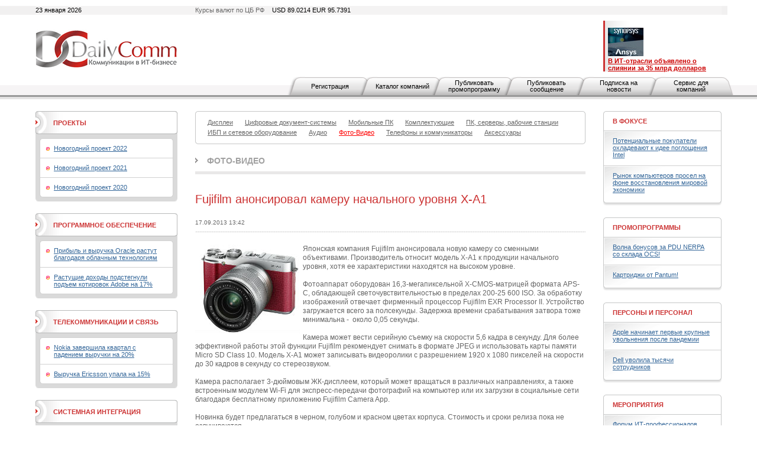

--- FILE ---
content_type: text/html; charset=utf-8
request_url: https://www.dailycomm.ru/m/24268/
body_size: 11203
content:

<!DOCTYPE html PUBLIC "-//W3C//DTD XHTML 1.0 Strict//EN" "http://www.w3.org/TR/xhtml1/DTD/xhtml1-strict.dtd">
<html xmlns="http://www.w3.org/1999/xhtml">
<head>
<meta name="description" content="Fujifilm анонсировал камеру начального уровня X-A1. Фото-Видео. Новости.">
<meta name="keywords" content="Fujifilm, X-A1, Fujifilm EXR Processor II, Micro SD Class 10">
<meta http-equiv="Content-Type" content="text/html; charset=utf-8" />
<title>Fujifilm анонсировал камеру начального уровня X-A1. Фото-Видео. Новости. DailyComm.ru</title>
<link href="/xtpl/default.css" type="text/css" rel="stylesheet" />
<link rel="stylesheet" type="text/css" media="all" href="/xtpl/calendar-system.css" />
<script type="text/javascript" src="/xtpl/calendar_stripped.js"></script>
<script type="text/javascript" src="/xtpl/calendar-ru.js"></script>
<script type="text/javascript" src="/xtpl/calendar-setup_stripped.js"></script>
<script type="text/javascript" src="/xtpl/swfobject.js"></script>
</head>
<body bgcolor="#FFFFFF">






<div class="bg" style="margin-bottom:15px">

<!--


-->

<script>
function ismaxlength(obj){
var mlength=obj.getAttribute? parseInt(obj.getAttribute("maxlength")) : ""
if (obj.getAttribute && obj.value.length>mlength)
obj.value=obj.value.substring(0,mlength)
}





function getMovie(value) {
        var M$ =  navigator.appName.indexOf("Microsoft")!=-1
        return (M$ ? window : document)[value]
}

function openBanner() {

			var bigb = document.getElementById("bigbanner");
			var smalb = document.getElementById("smallbanner");
			var smalb2 = document.getElementById("banner_small");
			var ob = document.getElementById("sg_small404512");
			if(ob) ob.style.visibility="hidden";
			smalb.style.visibility="hidden";
			smalb2.style.visibility="hidden";
			mhide(false);
			var movie = getMovie("banner_big");
			movie.sendFromJS("1");
}

function closeBanner() {
			var bigb = document.getElementById("bigbanner");
			var smalb = document.getElementById("smallbanner");
			var smalb2 = document.getElementById("banner_small");
			var ob = document.getElementById("sg_small404512");
			if(ob) ob.style.visibility="visible";
			smalb.style.visibility="visible";
			smalb2.style.visibility="visible";
			mhide(true);
}

function mhide(value) {
	var obj = document.getElementById("bigbanner");
	var obj2 = document.getElementById("banner_big");
//	obj.style.position = 'absolute';
	if (value) {
		obj.style.visibility = "hidden";
		obj2.style.visibility = "hidden";
		obj.style.top = '-300px';
	} else {
		obj.style.top = '-32px';
		obj.style.visibility = "visible";
		obj2.style.visibility = "visible";
	}
}
</script>


<div id="smallbanner">
<div id='banner_small'></div>
</div>

<!-- <div id="bigbanner" style="display:none">   style="visibility:hidden" -->
<div id="bigbanner" style="visibility:hidden">
<div id='banner_big'></div>
</div>

<script>
	mhide(true);
</script>


<div id="top">
<div class="container">
<div class="wrapper">

<div class="date left">23 января 2026</div>
<div class="info right">Курсы валют по ЦБ РФ  <span>USD 89.0214  EUR  95.7391</span></div>



<table style="width:100%;"
><tr>
<td id="logo" style="width:240px"><a
 href="/"><img src="/i/logo.gif" alt="DailyComm" width="240" height="70" border=0""
/></a></td>
<td class="banner1" style="width:99%">
<div style="width: 468px; margin: 0px auto;z-index:5000">




</div>
</td>
<td class="topnews" style="padding-left:5px; width: 192px;">
<img src="/xtpl/i/0.gif" width="192" height="1" border="0"><br><a href="/m/55417/" target="_blank"></a><a href="/m/55395/" target="_blank"><img src="/i/msg_i/55417/synopsys_ansys_i.jpg" alt="" width="60" height="48" /><br /></a><a href="/m/53262/" target="_blank"><font color="#cc0000"><strong>&#1042; ИТ-отрасли объявлено о слиянии за 35 млрд долларов</strong></font></a>
</td>
</tr></table>


</div></div>

<div id="tm">
<ul>
<li id="" class="first"><a href="/registration/">Регистрация</a></li>
<li id=""><a href="/h/81/">Каталог компаний</a></li>
<li id=""><a href="/promo/"><span>Публиковать промопрограмму</span></a></li>
<li id=""><a href="/company_news"><span>Публиковать сообщение</span></a></li>
<li id=""><a href="/subscribe/"><span>Подписка на новости</span></a></li>
<li id=""><a href="/service/"><span>Сервис для компаний</span></a></li>
</ul>
</div>


</div><!-- wrapper:end -->
</div><!-- container:end -->
</div><!-- top:end -->

<!-- HEAD -->




<div class="container"><div class="wrapper">
<div id="content">
<div id="centercol">
<div class="wrap">
<!-- PROJECTS -->











<div class="block">
  <div class="box">
  <div class="corner"><div class="tl"></div><div class="tr"></div></div>
  <div class="inner">
    <div class="sm">
      <ul>
      <li><a href="/s/40/displays/" ><span>Дисплеи</span></a></li>
      
      

      <li><a href="/s/41/digital_document_systems/" ><span>Цифровые документ-системы</span></a></li>
      
      

      <li><a href="/s/42/mobilepc/" ><span>Мобильные ПК</span></a></li>
      
      

      <li><a href="/s/46/components/" ><span>Комплектующие</span></a></li>
      
      

      <li><a href="/s/69/computers/" ><span>ПК, серверы, рабочие станции</span></a></li>
      
      

      <li><a href="/s/63/ups-network_equipment/" ><span>ИБП и сетевое оборудование</span></a></li>
      
      

      <li><a href="/s/43/audio/" ><span>Аудио</span></a></li>
      
      

      
      <li><a href="/s/56/photo-video" style="color:red;" ><span>Фото-Видео</span></a></li>
      

      <li><a href="/s/48/mobilephone/" ><span>Телефоны и коммуникаторы</span></a></li>
      
      

      <li><a href="/s/47/accessories/" ><span>Аксессуары</span></a></li>

      </ul>
    </div>
  </div>
  <div class="corner"><div class="bl"></div><div class="br"></div></div>
  </div>
</div>




































<div class="header int"><b><a href="/s/56/photo-video">Фото-Видео</a></b></div>

<div class="msg">
<table class="w100">
<tr>
<td></td>
<td><h1 class="h1">Fujifilm анонсировал камеру начального уровня X-A1</h1></td>
</tr>
</table>

<div class="date"><span>17.09.2013 13:42</span></div>



<p>
<div class="ico" style="float:left;margin-bottom:1px;margin-right:5px">
  <!--a href="/i/msg_icon_src/24268.jpg" rel="lightbox" title=""-->
    <img src="/i/msg_icon_src/24268.jpg" alt="" />
  <!--/a-->
</div>
<!--mes-->

<div class="messtext">
Японская компания Fujifilm анонсировала новую камеру со сменными объективами. Производитель относит модель X-A1 к продукции начального уровня, хотя ее характеристики находятся на высоком уровне.<br /><br />Фотоаппарат оборудован 16,3-мегапиксельной X-CMOS-матрицей формата APS-C, обладающей светочувствительностью в пределах 200-25 600 ISO. За обработку изображений отвечает фирменный процессор Fujifilm EXR Processor II. Устройство загружается всего за полсекунды. Задержка времени срабатывания затвора тоже минимальна - &nbsp;около 0,05 секунды.<br /><br />Камера может вести серийную съемку на скорости 5,6 кадра в секунду. &#1044;ля более эффективной работы этой функции Fujifilm рекомендует снимать в формате JPEG и использовать карты памяти Micro SD Class 10. Модель X-A1 может записывать видеоролики с разрешением 1920 х 1080 пикселей на скорости до 30 кадров в секунду со стереозвуком.<br /><br />Камера располагает 3-дюймовым ЖК-дисплеем, который может вращаться в различных направлениях, а также встроенным модулем Wi-Fi для экспресс-передачи фотографий на компьютер или их загрузки в социальные сети благодаря бесплатному приложению Fujifilm Camera App.<br /><br />Новинка будет предлагаться в черном, голубом и красном цветах корпуса. Стоимость и сроки релиза пока не озвучиваются.<br /><br /><div style="text-align: center"><img src="/i/msg_i/24268/fujifilm_x-a1.jpg" alt="фотокамера Fujifilm X-A1" title="фотокамера Fujifilm X-A1" width="450" height="300" /></div><p>&nbsp;</p><p>Источник: DailyComm</p>
</div>

</p>


  <ul>















<hr>



<!--<div class="header int"><b>Комментарии</b></div>-->


  <script>
    function showhide(e)
        {
        el = document.getElementById(e);
        el.style.display = el.style.display == "block" ? "none" : "block";
        }

    </script>
<a href="#comment" onclick="showhide('cblock');" style="float:right;">Добавить комментарий</a>
<br>
<div style="display:none;" id="cblock">

<script>
function check_order_form_comment()
{
  var f=document.comment;
  if(!f.sn.value)
    { window.alert("Введите фамилию!"); f.sn.focus();}
  else if(!f.n.value)
    { window.alert("Введите имя!"); f.n.focus();}
  else if(!f.cn.value)
    { window.alert("Введите название компании!"); f.cn.focus();}
  else if(!f.pr.value)
    { window.alert("Введите должность!"); f.pr.focus();}
  else if(!f.ct.value)
    { window.alert("Введите город!"); f.ct.focus();}
  else if(!f.body.value)
    { window.alert("Введите текст комментария!"); f.body.focus();}

  else
    { f.ordernow.value=1; return true; }
  return false;
}
</script>

<form method="POST" name="comment" onsubmit="return check_order_form_comment()">
<div class="forma">
<table class="w100">
<tr>
  <td><input name="sn">
  <td>Фамилия
<tr>
  <td><input name="n">
  <td>Имя
<tr>
  <td><input name="cn">
  <td>Компания
<tr>
  <td><input name="pr">
  <td>Должность

<tr>
  <td><input name="ct">
  <td>Город

<tr>
  <td colspan=2>
  <textarea  maxlength="1200" onkeyup="return ismaxlength(this);" style="width:99%" name="body"></textarea>
<tr>
  <td><img src="/captcha/index.php">
  <td><input name="captcha">
</table>

<div class="send"><input type="submit" class="btn" value="Добавить" style="float:right;"></div>
</div>
</form>
</div>
  </ul>
</div>






















<div class="list noimg">
  <ul>
  <li>
    <div class="date" style="margin-right:37px;">
      <span style="width:80px;">21.03.2022&nbsp;
        
      </span>
      </div>

      <div class="ico brd" style="margin-right:15px;">
      <a href="/m/54323/"><img src="/i/msg_icon/54323.jpg" width="60" height="36" border="0" /></a>
      </div>

      

      <div class="txt">
       <b class="title"><a href="/m/54323/">Новый лазерный проектор Epson обеспечивает яркость 2500 люмен</a></b>
       <p><a href="/m/54323/">Устройство формирует изображение стандарта 4К размером от 50 до 300 дюймов по диагонали. Контрастность достигает 1 200 000:1.</a></p>
       
      </div>
    </li>
  






  <li>
    <div class="date" style="margin-right:37px;">
      <span style="width:80px;">17.03.2022&nbsp;
        
      </span>
      </div>

      <div class="ico brd" style="margin-right:15px;">
      <a href="/m/54301/"><img src="/i/msg_icon/54301.jpg" width="60" height="44" border="0" /></a>
      </div>

      

      <div class="txt">
       <b class="title"><a href="/m/54301/">Microsoft представила умную камеру для видеоконференцсвязи</a></b>
       <p><a href="/m/54301/">В оснащение устройства входит визуальный процессор Intel Myriad X 2085, а заявленная вычислительная мощность достигает 1 триллиона операций с плавающей запятой в секунду.</a></p>
       
      </div>
    </li>
  






  <li>
    <div class="date" style="margin-right:37px;">
      <span style="width:80px;">22.02.2022&nbsp;
        
      </span>
      </div>

      <div class="ico brd" style="margin-right:15px;">
      <a href="/m/54196/"><img src="/i/msg_icon/54196.jpg" width="60" height="42" border="0" /></a>
      </div>

      

      <div class="txt">
       <b class="title"><a href="/m/54196/">Panasonic выпустила камеру Lumix DC-GH6 для видеосъемки</a></b>
       <p><a href="/m/54196/">Поддерживаются форматы 5.7K/30p, 4K/60p и 1080/200p. Таким образом, разрешение может составлять от 5728×3024 до 1920×1080 пикселей, а кадровая частота — до 200 fps.</a></p>
       
      </div>
    </li>
  






  <li>
    <div class="date" style="margin-right:37px;">
      <span style="width:80px;">18.02.2022&nbsp;
        
      </span>
      </div>

      <div class="ico brd" style="margin-right:15px;">
      <a href="/m/54178/"><img src="/i/msg_icon/54178.jpg" width="60" height="43" border="0" /></a>
      </div>

      

      <div class="txt">
       <b class="title"><a href="/m/54178/">Камера Coolpo AI Huddle Mini для видеоконференций поддерживает жестовое управление</a></b>
       <p><a href="/m/54178/">Массив из шести микрофонов позволяет улавливать голос с расстояния до шести метров. Предусмотрены функции устранения фоновых шумов и подавления эха.</a></p>
       
      </div>
    </li>
  






  <li>
    <div class="date" style="margin-right:37px;">
      <span style="width:80px;">18.02.2022&nbsp;
        
      </span>
      </div>

      <div class="ico brd" style="margin-right:15px;">
      <a href="/m/54171/"><img src="/i/msg_icon/54171.jpg" width="60" height="32" border="0" /></a>
      </div>

      

      <div class="txt">
       <b class="title"><a href="/m/54171/">4K-проектор BenQ X3000i для игр имеет частоту обновления до 240 Гц</a></b>
       <p><a href="/m/54171/">Устройство обеспечивает яркость до 3000 люмен и контрастность 500 000:1. Используется 10-битное представление цвета: количество воспроизводимых оттенков достигает 1,07 млрд.</a></p>
       
      </div>
    </li>
  






  <li>
    <div class="date" style="margin-right:37px;">
      <span style="width:80px;">15.02.2022&nbsp;
        
      </span>
      </div>

      <div class="ico brd" style="margin-right:15px;">
      <a href="/m/54145/"><img src="/i/msg_icon/54145.jpg" width="60" height="43" border="0" /></a>
      </div>

      

      <div class="txt">
       <b class="title"><a href="/m/54145/">Фотокамера OM System OM-1 стандарта Micro Four Thirds получила 20,4-Мп датчик</a></b>
       <p><a href="/m/54145/">Устройство способно записывать видеоматериалы в формате 4K со скоростью до 60 кадров в секунду, а также выполнять фотосъемку со скоростью до 120 кадров в секунду с электронным затвором.</a></p>
       
      </div>
    </li>
  






  <li>
    <div class="date" style="margin-right:37px;">
      <span style="width:80px;">15.02.2022&nbsp;
        
      </span>
      </div>

      <div class="ico brd" style="margin-right:15px;">
      <a href="/m/54143/"><img src="/i/msg_icon/54143.jpg" width="60" height="40" border="0" /></a>
      </div>

      

      <div class="txt">
       <b class="title"><a href="/m/54143/">Logitech выпустила веб-камеру C930s Pro HD для бизнес-пользователей</a></b>
       <p><a href="/m/54143/">В новинке применяется фирменная технология RightLight 2, которая помогает улучшить качество изображения при работе в темное время суток или при плохой освещенности.</a></p>
       
      </div>
    </li>
  






  <li>
    <div class="date" style="margin-right:37px;">
      <span style="width:80px;">14.02.2022&nbsp;
        
      </span>
      </div>

      <div class="ico brd" style="margin-right:15px;">
      <a href="/m/54138/"><img src="/i/msg_icon/54138.jpg" width="60" height="38" border="0" /></a>
      </div>

      

      <div class="txt">
       <b class="title"><a href="/m/54138/">Новый короткофокусный проектор CineBeam обладает яркостью 2500 ANSI-люмен</a></b>
       <p><a href="/m/54138/">Устройство позволяет получать изображение с диагональю 100 дюймов с расстояния всего 21,7 см до стены или экрана. Максимальный размер картинки составляет 120 дюймов.</a></p>
       
      </div>
    </li>
  






  <li>
    <div class="date" style="margin-right:37px;">
      <span style="width:80px;">07.02.2022&nbsp;
        
      </span>
      </div>

      <div class="ico brd" style="margin-right:15px;">
      <a href="/m/54086/"><img src="/i/msg_icon/54086.jpg" width="60" height="42" border="0" /></a>
      </div>

      

      <div class="txt">
       <b class="title"><a href="/m/54086/">Проектор LG HU710PW для домашнего кинотеатра обеспечивает разрешение 4K</a></b>
       <p><a href="/m/54086/">Новинка обладает яркостью 2000 люмен ANSI и контрастностью 2 000 000:1. В оснащение входят 5-ваттные динамики, адаптеры беспроводной связи Wi-Fi и Bluetooth.</a></p>
       
      </div>
    </li>
  






  <li>
    <div class="date" style="margin-right:37px;">
      <span style="width:80px;">02.02.2022&nbsp;
        
      </span>
      </div>

      <div class="ico brd" style="margin-right:15px;">
      <a href="/m/54056/"><img src="/i/msg_icon/54056.jpg" width="60" height="40" border="0" /></a>
      </div>

      

      <div class="txt">
       <b class="title"><a href="/m/54056/">Epson представила WUXGA-проекторы с яркостью 20 000 люмен</a></b>
       <p><a href="/m/54056/">Размер изображения может варьироваться от 60 до 1000 дюймов по диагонали. Новинки подходят для больших конференц-залов, лекционных аудиторий и т. п.</a></p>
       
      </div>
    </li>
  






  <li>
    <div class="date" style="margin-right:37px;">
      <span style="width:80px;">28.01.2022&nbsp;
        
      </span>
      </div>

      <div class="ico brd" style="margin-right:15px;">
      <a href="/m/54024/"><img src="/i/msg_icon/54024.jpg" width="60" height="44" border="0" /></a>
      </div>

      

      <div class="txt">
       <b class="title"><a href="/m/54024/">Камера Ricoh Theta X позволяет снимать круговые панорамы с разрешением до 60 Мп</a></b>
       <p><a href="/m/54024/">В оснащение входят два 1/2,0-дюймовых сенсора с 48 млн эффективных пикселей, 2,25-дюймовый дисплей с поддержкой сенсорного управления, адаптеры беспроводной связи Wi-Fi 802.11a/b/g/n/ac и Bluetooth 5.0.</a></p>
       
      </div>
    </li>
  






  <li>
    <div class="date" style="margin-right:37px;">
      <span style="width:80px;">27.01.2022&nbsp;
        
      </span>
      </div>

      <div class="ico brd" style="margin-right:15px;">
      <a href="/m/54006/"><img src="/i/msg_icon/54006.jpg" width="60" height="57" border="0" /></a>
      </div>

      

      <div class="txt">
       <b class="title"><a href="/m/54006/">Устройство Qnap KoiBox-100W позволяет проводить защищенные видеоконференции</a></b>
       <p><a href="/m/54006/">На новинке применяется специализированная операционная система KoiMeeter. Говорится о совместимости с платформами Zoom, Skype, Microsoft Teams, Cisco Webex и Google Meet.</a></p>
       
      </div>
    </li>
  






  <li>
    <div class="date" style="margin-right:37px;">
      <span style="width:80px;">26.01.2022&nbsp;
        
      </span>
      </div>

      <div class="ico brd" style="margin-right:15px;">
      <a href="/m/53995/"><img src="/i/msg_icon/53995.jpg" width="60" height="43" border="0" /></a>
      </div>

      

      <div class="txt">
       <b class="title"><a href="/m/53995/">Панель AnkerWork B600 поможет организовать видеоконференцсвязь</a></b>
       <p><a href="/m/53995/">Гаджет выполнен в виде модуля, который может быть закреплен в верхней части компьютерного монитора. В состав решения входят камера, массив микрофонов и динамики.</a></p>
       
      </div>
    </li>
  






  <li>
    <div class="date" style="margin-right:37px;">
      <span style="width:80px;">14.01.2022&nbsp;
        
      </span>
      </div>

      <div class="ico brd" style="margin-right:15px;">
      <a href="/m/53927/"><img src="/i/msg_icon/53927.jpg" width="60" height="33" border="0" /></a>
      </div>

      

      <div class="txt">
       <b class="title"><a href="/m/53927/">Дальномерная камера Leica M11 оснащена 60-мегапиксельным датчиком</a></b>
       <p><a href="/m/53927/">Новинка снабжена полнокадровой КМОП-матрицей с обратной засветкой и технологией вариативного разрешения Triple Resolution. Ориентировочная цена — 9000 долларов.</a></p>
       
      </div>
    </li>
  






  <li>
    <div class="date" style="margin-right:37px;">
      <span style="width:80px;">09.12.2021&nbsp;
        
      </span>
      </div>

      <div class="ico brd" style="margin-right:15px;">
      <a href="/m/53742/"><img src="/i/msg_icon/53742.jpg" width="60" height="39" border="0" /></a>
      </div>

      

      <div class="txt">
       <b class="title"><a href="/m/53742/">Представлен смарт-проектор Wemax Go Advanced толщиной 25 мм</a></b>
       <p><a href="/m/53742/">Новинка позволяет формировать изображение формата Full HD с разрешением 1920×1080 пикселей. Максимально допустимый размер картинки составляет 120 дюймов по диагонали.</a></p>
       
      </div>
    </li>
  </ul>
</div>

<!--
<div class="pages">
  <div class="paginator">
  <span class="arrow start"><img src="i/arr_begin.gif" alt="В начало" /></span>
  <span class="arrow prev" ><img src="i/arr_prev.gif" alt="Назад" /></span>
  <a href="#">1</a> <a href="#">2</a> <a href="#">3</a> <span class="page">4</span> <a href="#">5</a> <a href="#">6</a> <a href="#">7</a> <a href="#">8</a> <a href="#">9</a> <a href="#">10</a>
  <a class="arrow next" href="#"><img src="i/arr_next.gif" alt="Вперед" /></a>
  <a class="arrow end" href="#"><img src="i/arr_end.gif" alt="В конец" /></a>
  </div>
  <div class="results">(всего 200)</div>
</div>
-->

</div>
</div>


<div id="leftcol">
<div class="wrap">


<div class="block">
  <div class="box hdr1">
  <div class="corner"><div class="tl"></div><div class="tr"></div></div>
  <div class="inner">
    <table><tr>
    <td class="header"><b><a href="/proj/">Проекты</a></b></td>
    <td class="ico">
    
    </td>
    </tr></table>
  </div>
  <div class="corner"><div class="bl"></div><div class="br"></div></div>
  </div>
  <div class="box grey">
    <div class="inner">
    <div class="box ingrey">
    <div class="corner"><div class="tl"></div><div class="tr"></div></div>
    <div class="inner">
    <ul>
    <li><a href="/projects/46/NewYear_2022">Новогодний проект 2022</a></li>
    
    <li><a href="/projects/45/NewYear_2021">Новогодний проект 2021</a></li>
    
    <li><a href="/projects/44//NewYear_2020">Новогодний проект 2020</a></li>

    </ul>
    </div>
    <div class="corner"><div class="bl"></div><div class="br"></div></div>
    </div>
    </div>
    <div class="corner"><div class="bl"></div><div class="br"></div></div>
  </div>
</div>




<div class="block">
  <div class="box hdr1">
  <div class="corner"><div class="tl"></div><div class="tr"></div></div>
  <div class="inner">
    <table><tr>
    <td class="header"><b><a href="/s/32/software/" >Программное обеспечение</a></b></td>
    <td class="ico">
    
    </td>
    </tr></table>
  </div>
  <div class="corner"><div class="bl"></div><div class="br"></div></div>
  </div>
  <div class="box grey">
    <div class="inner">
    <div class="box ingrey">
    <div class="corner"><div class="tl"></div><div class="tr"></div></div>
    <div class="inner">
    <ul>
    <li><a href="/m/55526/">Прибыль и выручка Oracle растут благодаря облачным технологиям</a></li>
    
    <li><a href="/m/55507/">Растущие доходы подстегнули подъем котировок Adobe на 17%</a></li>

    </ul>
    </div>
    <div class="corner"><div class="bl"></div><div class="br"></div></div>
    </div>
    </div>
    <div class="corner"><div class="bl"></div><div class="br"></div></div>
  </div>
</div>
















<div class="block">
  <div class="box hdr1">
  <div class="corner"><div class="tl"></div><div class="tr"></div></div>
  <div class="inner">
    <table><tr>
    <td class="header"><b><a href="/s/33/telecommunications/" >Телекоммуникации и связь</a></b></td>
    <td class="ico">
    
    </td>
    </tr></table>
  </div>
  <div class="corner"><div class="bl"></div><div class="br"></div></div>
  </div>
  <div class="box grey">
    <div class="inner">
    <div class="box ingrey">
    <div class="corner"><div class="tl"></div><div class="tr"></div></div>
    <div class="inner">
    <ul>
    <li><a href="/m/55483/">Nokia завершила квартал с падением выручки на 20%</a></li>
    
    <li><a href="/m/55481/">Выручка Ericsson упала на 15%</a></li>

    </ul>
    </div>
    <div class="corner"><div class="bl"></div><div class="br"></div></div>
    </div>
    </div>
    <div class="corner"><div class="bl"></div><div class="br"></div></div>
  </div>
</div>
















<div class="block">
  <div class="box hdr1">
  <div class="corner"><div class="tl"></div><div class="tr"></div></div>
  <div class="inner">
    <table><tr>
    <td class="header"><b><a href="/s/31/system_integration/" >Системная интеграция</a></b></td>
    <td class="ico">
    
    </td>
    </tr></table>
  </div>
  <div class="corner"><div class="bl"></div><div class="br"></div></div>
  </div>
  <div class="box grey">
    <div class="inner">
    <div class="box ingrey">
    <div class="corner"><div class="tl"></div><div class="tr"></div></div>
    <div class="inner">
    <ul>
    <li><a href="/m/54740/">X-Com подтвердила партнерскую авторизацию Lenovo Infrastructure</a></li>
    
    <li><a href="/m/54710/">Владелец Luxoft готовится к продаже</a></li>

    </ul>
    </div>
    <div class="corner"><div class="bl"></div><div class="br"></div></div>
    </div>
    </div>
    <div class="corner"><div class="bl"></div><div class="br"></div></div>
  </div>
</div>
















<div class="block">
  <div class="box hdr1">
  <div class="corner"><div class="tl"></div><div class="tr"></div></div>
  <div class="inner">
    <table><tr>
    <td class="header"><b><a href="/s/34/security/" >Безопасность</a></b></td>
    <td class="ico">
    
    </td>
    </tr></table>
  </div>
  <div class="corner"><div class="bl"></div><div class="br"></div></div>
  </div>
  <div class="box grey">
    <div class="inner">
    <div class="box ingrey">
    <div class="corner"><div class="tl"></div><div class="tr"></div></div>
    <div class="inner">
    <ul>
    <li><a href="/m/55297/">Palo Alto Networks присматривается к покупке двух стартапов</a></li>
    
    <li><a href="/m/55285/">Dell’Oro: объем рынка межсетевых экранов превысил 3 млрд долларов</a></li>

    </ul>
    </div>
    <div class="corner"><div class="bl"></div><div class="br"></div></div>
    </div>
    </div>
    <div class="corner"><div class="bl"></div><div class="br"></div></div>
  </div>
</div>
















<div class="block">
  <div class="box hdr1">
  <div class="corner"><div class="tl"></div><div class="tr"></div></div>
  <div class="inner">
    <table><tr>
    <td class="header"><b><a href="/s/62/internet/" >Интернет</a></b></td>
    <td class="ico">
    
    </td>
    </tr></table>
  </div>
  <div class="corner"><div class="bl"></div><div class="br"></div></div>
  </div>
  <div class="box grey">
    <div class="inner">
    <div class="box ingrey">
    <div class="corner"><div class="tl"></div><div class="tr"></div></div>
    <div class="inner">
    <ul>
    <li><a href="/m/51198/">Как можно оставаться анонимным онлайн</a></li>
    
    <li><a href="/m/55494/">Облачный Amazon впервые с 2022 года стал расти быстрее</a></li>

    </ul>
    </div>
    <div class="corner"><div class="bl"></div><div class="br"></div></div>
    </div>
    </div>
    <div class="corner"><div class="bl"></div><div class="br"></div></div>
  </div>
</div>
</div>
</div>


<div id="rightcol">
<div class="wrap">
<div class="block">
  <div class="box hdr">
  <div class="corner"><div class="tl"></div><div class="tr"></div></div>
  <div class="inner">
  <table>
    <tr>
      <td class="header"><b><a href="/s/53/focused/" >В фокусе</a></b></td>
      <td class="ico">
    
</td>
    </tr>
  </table>
  </div>
  </div>
  <div class="box shadow">
  <div class="inner">
    <ul>
    <li><a href="/m/55534/">Потенциальные покупатели охладевают к идее поглощения Intel</a></li>
    
    <li><a href="/m/55532/">Рынок компьютеров просел на фоне восстановления мировой экономики</a></li>
    </ul>
  </div>
  <div class="corner"><div class="bl"></div><div class="br"></div></div>
  </div>
</div>











<div class="block">
  <div class="box hdr">
  <div class="corner"><div class="tl"></div><div class="tr"></div></div>
  <div class="inner">
  <table>
    <tr>
      <td class="header"><b><a href="/s/36/promo/" >Промопрограммы</a></b></td>
      <td class="ico">
    
</td>
    </tr>
  </table>
  </div>
  </div>
  <div class="box shadow">
  <div class="inner">
    <ul>
    <li><a href="/comp_promo/14167/">Волна бонусов за PDU NERPA со склада OCS!</a></li>
    
    <li><a href="/comp_promo/14165/">Картриджи от Pantum!</a></li>
    </ul>
  </div>
  <div class="corner"><div class="bl"></div><div class="br"></div></div>
  </div>
</div>











<div class="block">
  <div class="box hdr">
  <div class="corner"><div class="tl"></div><div class="tr"></div></div>
  <div class="inner">
  <table>
    <tr>
      <td class="header"><b><a href="/s/38/people_and_staff/" >Персоны и персонал</a></b></td>
      <td class="ico">
    
</td>
    </tr>
  </table>
  </div>
  </div>
  <div class="box shadow">
  <div class="inner">
    <ul>
    <li><a href="/m/55475/">Apple начинает первые крупные увольнения после пандемии</a></li>
    
    <li><a href="/m/55468/">Dell уволила тысячи сотрудников</a></li>
    </ul>
  </div>
  <div class="corner"><div class="bl"></div><div class="br"></div></div>
  </div>
</div>











<div class="block">
  <div class="box hdr">
  <div class="corner"><div class="tl"></div><div class="tr"></div></div>
  <div class="inner">
  <table>
    <tr>
      <td class="header"><b><a href="/s/49/events/" >Мероприятия</a></b></td>
      <td class="ico">
    
</td>
    </tr>
  </table>
  </div>
  </div>
  <div class="box shadow">
  <div class="inner">
    <ul>
    <li><a href="/m/53997/">Форум ИТ-профессионалов</a></li>
    
    <li><a href="/m/53370/">Мультиформатная виртуальная выставка IT EXPO Technology.Expertise.Community</a></li>
    </ul>
  </div>
  <div class="corner"><div class="bl"></div><div class="br"></div></div>
  </div>
</div>











<div class="block">
  <div class="box hdr">
  <div class="corner"><div class="tl"></div><div class="tr"></div></div>
  <div class="inner">
  <table>
    <tr>
      <td class="header"><b><a href="/s/35/competent_view/" >Компетентный взгляд</a></b></td>
      <td class="ico">
    
</td>
    </tr>
  </table>
  </div>
  </div>
  <div class="box shadow">
  <div class="inner">
    <ul>
    <li><a href="/m/53169/">"H3C удалось добиться сбалансированного развития в России"</a></li>
    
    <li><a href="/m/52761/">"Компания Pure Storage поставляет оборудование заказчикам только через партнеров"</a></li>
    </ul>
  </div>
  <div class="corner"><div class="bl"></div><div class="br"></div></div>
  </div>
</div>











<div class="block">
  <div class="box hdr">
  <div class="corner"><div class="tl"></div><div class="tr"></div></div>
  <div class="inner">
  <table>
    <tr>
      <td class="header"><b><a href="/s/37/company_news/" >Сообщения компаний</a></b></td>
      <td class="ico">
    
</td>
    </tr>
  </table>
  </div>
  </div>
  <div class="box shadow">
  <div class="inner">
    <ul>
    <li><a href="/comp_msg/29359/">M1Cloud повысил сетевую связанность и надежность инфраструктуры</a></li>
    
    <li><a href="/comp_msg/29358/">Fplus создал полигон для тестирования российского ПО в финсекторе</a></li>
    </ul>
  </div>
  <div class="corner"><div class="bl"></div><div class="br"></div></div>
  </div>
</div>

</div>
</div>
</div>
</div>
</div>

<div id="bottom">
  <div class="container"><div class="wrapper">
  <div class="block">
    <div class="box btm">
      <div class="corner"><div class="tl"></div><div class="tr"></div></div>
      <div class="inner">
        <div class="bm">
        <ul>

          <li><a href="/contact/">Контактная информация</a></li>
          <li><a href="/about/">О проекте</a></li>
          <li><a href="/h/7">Рассылка</a></li>
          <!--<li><a href="/h/5">Архив</a></li>-->
          <li><a href="/h/12">Копирайт</a></li>
          <li><a href="/h/13">RSS</a></li>

        </ul>
        </div>
        <div class="search">
        <div><form id="gs" action="/search"><input onclick="this.value='';" type="text" name="search"  value="поиск по сайту..." /><span><a href="javascript:document.getElementById('gs').submit();"><img src="/xtpl/i/search_bt.gif" alt="искать"></a></span></form></div>
        </div>
      </div>
      <div class="corner"><div class="bl"></div><div class="br"></div></div>
    </div>
  </div>

  <p id="copy">&copy; 2008-2026  &nbsp;<a href="#">ООО "Д&#1101;й&#1083;иКом"</a>. <br />Все права защищены.</p>
  <p id="counts"></p>

  </div>
  </div>
</div>

</div>

<script type="text/javascript">
var gaJsHost = (("https:" == document.location.protocol) ? "https://ssl." : "http://www.");
document.write(unescape("%3Cscript src='" + gaJsHost + "google-analytics.com/ga.js' type='text/javascript'%3E%3C/script%3E"));
</script>
<script type="text/javascript">
var pageTracker = _gat._getTracker("UA-6123090-1");
pageTracker._trackPageview();
</script>

<!-- Yandex.Metrika counter -->
<script type="text/javascript">
(function (d, w, c) {
(w[c] = w[c] || []).push(function() {
try {
w.yaCounter37830205 = new Ya.Metrika({
id:37830205,
clickmap:true,
trackLinks:true,
accurateTrackBounce:true,
webvisor:true
});
} catch(e) { }
});

var n = d.getElementsByTagName("script")[0],
s = d.createElement("script"),
f = function () { n.parentNode.insertBefore(s, n); };
s.type = "text/javascript";
s.async = true;
s.src = "https://mc.yandex.ru/metrika/watch.js";

if (w.opera == "[object Opera]") {
d.addEventListener("DOMContentLoaded", f, false);
} else { f(); }
})(document, window, "yandex_metrika_callbacks");
</script>
<noscript><div><img src="https://mc.yandex.ru/watch/37830205" style="position:absolute; left:-9999px;" alt="" /></div></noscript>
<!-- /Yandex.Metrika counter -->

<!-- Yandex.Metrika counter -->
<script type="text/javascript" >
    (function (d, w, c) {
        (w[c] = w[c] || []).push(function() {
            try {
                w.yaCounter48324494 = new Ya.Metrika({
                    id:48324494,
                    clickmap:true,
                    trackLinks:true,
                    accurateTrackBounce:true,
                    webvisor:true
                });
            } catch(e) { }
        });

        var n = d.getElementsByTagName("script")[0],
            s = d.createElement("script"),
            f = function () { n.parentNode.insertBefore(s, n); };
        s.type = "text/javascript";
        s.async = true;
        s.src = "https://mc.yandex.ru/metrika/watch.js";

        if (w.opera == "[object Opera]") {
            d.addEventListener("DOMContentLoaded", f, false);
        } else { f(); }
    })(document, window, "yandex_metrika_callbacks");
</script>
<noscript><div><img src="https://mc.yandex.ru/watch/48324494" style="position:absolute; left:-9999px;" alt="" /></div></noscript>
<!-- /Yandex.Metrika counter -->


</body>
</html>
